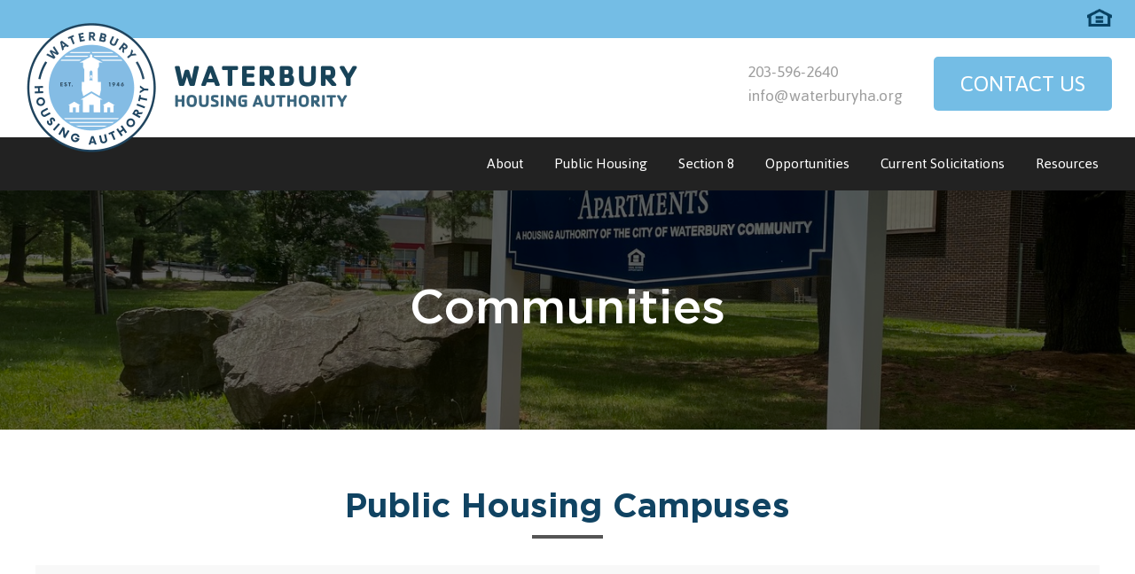

--- FILE ---
content_type: text/html; charset=utf-8
request_url: https://waterburyha.org/public-housing/communities
body_size: 4709
content:
<!DOCTYPE html>
<html lang="en">
  <head>
    <meta name="viewport" content="width=device-width, initial-scale=1, shrink-to-fit=no">
    <meta http-equiv="content-type" content="text/html; charset=UTF-8">
    <title>Communities | Waterbury Housing Authority</title>
    
<link rel="apple-touch-icon" sizes="180x180" href="https://res.cloudinary.com/caboose/image/upload/c_scale,f_png,h_180,q_auto:good,w_180/v1627339208/caboose/favicons/1035_thumb.jpg?_a=BACAGSBn">
	<link rel="icon" type="image/png" sizes="32x32" href="https://res.cloudinary.com/caboose/image/upload/c_scale,f_png,h_32,q_auto:good,w_32/v1627339208/caboose/favicons/1035_thumb.jpg?_a=BACAGSBn">
	<link rel="icon" type="image/png" sizes="16x16" href="https://res.cloudinary.com/caboose/image/upload/c_scale,f_png,h_16,q_auto:good,w_16/v1627339208/caboose/favicons/1035_thumb.jpg?_a=BACAGSBn">
	<meta name="msapplication-TileColor" content="#74bde5">
	<meta name="theme-color" content="#74bde5">

    
    <meta property="og:site_name" content="Waterbury Housing Authority">
    <meta property="og:type" content="website">
    <meta name="twitter:card" content="summary">
    
    <meta name="robots" content="index, follow">
      <link rel="preconnect" href="https://assets.caboosecms.com">
      <link rel="preconnect" href="https://res.cloudinary.com">
      <meta property="og:url" content="https://waterburyha.org/public-housing/communities">
      <link rel="canonical" href="https://waterburyha.org/public-housing/communities">
      
      
      <meta property="og:image" content="https://placehold.co/1200x630">
    <meta property="og:title" content="Communities | Waterbury Housing Authority">
    
    
    <script async src="https://www.googletagmanager.com/gtag/js?id=G-NCB5RFJFYJ"></script>
<script>
  window.dataLayer = window.dataLayer || [];
  function gtag(){dataLayer.push(arguments);}
  gtag('js', new Date());
  gtag('config', 'G-NCB5RFJFYJ');
</script>
      <link rel='stylesheet' type='text/css' media='all' href="https://assets.caboosecms.com/assets/themes/theme_479_site_1035-5T1uLuh46waAblHmEl6_Jg.css" />
      <link rel='stylesheet' type='text/css' media='all' href="https://assets.caboosecms.com/assets/pages/page_9903_m1dZQmoW_0SQXgDq6KPjYw.css" />
      <link rel='stylesheet' type='text/css' media='all' href="https://assets.caboosecms.com/assets/sites/site_1035_footer_JHqZ65G4gxIif3ATe_6Ezg.css" />
    
    
    
    
    
    <style>
      #block_1234203 > div { padding: 60px 0;}
    </style>

    <meta name="csrf-param" content="authenticity_token" />
<meta name="csrf-token" content="vMhHBrRQJI7q60Ze6inN++I6ue0A6Iy2ZxRcuyq+zlxpAT4LldF06w8i9xSRRzayf89OfVm1dDC7MZBbjY13+w==" />

    
  </head>
  <body >
      

        <div class="delay-show">
    <div id="mmenu">
      <ul class="top-ul">
        <li><a href="/" title="Home">Home</a></li>
          <li><a title="About" data-id="9609" href="/about">About</a></li>
          <li><a title="Public Housing" data-id="9808" href="/public-housing">Public Housing</a></li>
          <li><a title="Section 8" data-id="9810" href="/section-8">Section 8</a></li>
          <li><a title="Opportunities" data-id="9820" href="/opportunities">Opportunities</a></li>
          <li><a title="Current Solicitations" data-id="9889" href="/current-solicitations">Current Solicitations</a></li>
          <li><a title="Resources" data-id="9893" href="/resources">Resources</a></li>
      </ul>
    </div>
  </div>

    <div class="container subpage" id="block_1234202">
      
<div class="header-wrapper normal" id="block_1234205">
		
<div id="block_1234208">
<header class="main standard banner">
<div class="top">
<div class="constrain">
<img src="https://assets.caboosecms.com/media/8993581_fair_housing_logo_alt_tiny.png" alt="Equal Housing Opportunity">
<p><a href="mailto:info@waterburyha.org">info@waterburyha.org</a> • <a href="tel:203-596-2640">203-596-2640</a></p>
</div>
</div>
<div class="middle">
<div class="constrain">
<a class="logo-link" href="/" title="Waterbury Housing Authority">
<img src="https://res.cloudinary.com/caboose/image/upload/c_scale,f_auto,q_auto,w_380/v1626976122/caboose/site_logos/1035_original.png?_a=BACAGSBn" alt="Waterbury Housing Authority" srcset="https://res.cloudinary.com/caboose/image/upload/c_scale,f_auto,q_auto,w_760/v1626976122/caboose/site_logos/1035_original.png?_a=BACAGSBn 2x" />
</a>
<img class="conceal fair-housing" src="https://assets.caboosecms.com/media/8993581_fair_housing_logo_alt_tiny.png" alt="Equal Housing Opportunity">
<div class="contact reveal">
<div class="info">
<a href="tel:203-596-2640">203-596-2640</a>
<a href="mailto:info@waterburyha.org">info@waterburyha.org</a>
</div>
<a class="btn reveal" href="/contact-us">Contact Us</a>
</div>
</div>
</div>
<div class="bottom">
<div class="constrain">
<nav class="reveal">
<ul class="top-ul">


<li class="top-li "><a title="About" data-id="9609" href="/about">About</a></li>

<li class="top-li "><a title="Public Housing" data-id="9808" href="/public-housing">Public Housing</a></li>

<li class="top-li "><a title="Section 8" data-id="9810" href="/section-8">Section 8</a></li>

<li class="top-li "><a title="Opportunities" data-id="9820" href="/opportunities">Opportunities</a></li>

<li class="top-li right"><a title="Current Solicitations" data-id="9889" href="/current-solicitations">Current Solicitations</a></li>

<li class="top-li right"><a title="Resources" data-id="9893" href="/resources">Resources</a></li>

</ul>
</nav>
<a id="menu-icon" class="cmn-toggle-switch cmn-toggle-switch__htx conceal" href="#mmenu" title="Menu">
<span>toggle menu</span>
</a>
</div>
</div>
</header>
<div class="subpage-banner">
<div class="slides">

<div class="slide" style="background-image:url(//assets.caboosecms.com/media/10050517_img_2823-1_huge.jpg?1624550398);opacity:1;"></div>

<div class="slide" style="background-image:url(//assets.caboosecms.com/media/10013516_hamden-avenue-apartments_huge.jpeg?1624283228);"></div>

<div class="slide" style="background-image:url(//assets.caboosecms.com/media/10050518_watebury-image_huge.jpeg?1624550399);"></div>

<div class="slide" style="background-image:url(//assets.caboosecms.com/media/10013517_oak-terrace-apartments-_huge.jpeg?1624283228);"></div>

<div class="slide" style="background-image:url(//assets.caboosecms.com/media/10013518_silvio-broccoli-building_huge.jpeg?1624283229);"></div>

</div>
<div class="overlay"></div>

<h1 data-rtid="1234209" id="rt_1234209" class="rtedit title">Communities</h1>

</div>
</div>


</div>

      
<div class="content_wrapper subpage" id='block_1234203'>
  <div class="content_body subpage-content ">
        <div id="block_1234231" class="hasrt heading-wrap ln  " ><div  class="hhold"><h3 data-rtid="1234239" id="rt_1234231" class='rtedit heading-block color-alt' >
				Public Housing Campuses
		</h3><div  class="hdln bel"></div></div></div>
        <div class="container2-block   " id="block_1234211"><div class="hold" id="hold_1234211"  ><div class="outer " id="outer_1234211"   ><div id="ov_1234211"  class="overlay"></div><div id="inner_1234211" class="inner center default"  ><div id="block_1604506" class="hasrt heading-wrap   " ><h4 data-rtid="1604515" id="rt_1604506" class='rtedit heading-block ' >
				Family Communities
		</h4></div><div class="richtext-block hasrt" id='block_1301472'><div id="rt_1301472" class="rtedit" data-rtid="1301472"><ul><li><u><strong>Berkeley Heights&nbsp;</strong></u><br />
	Harris Circle/Long Hill Rd./Berkeley Ave.
	<p>Waterbury, CT 06704.<br /><strong>254 Units</strong><span style="color:var(--color-dark)">&nbsp;</span></p></li><li><p><u><strong>Pearl Lake Apartments</strong></u><br />
	5-67 Gilyard Drive<br />
	Waterbury, CT 06706.<br /><strong>39 Units</strong></p></li><li><u><strong>Springbrook Apartments</strong></u><br />
	143-188 Springbrook Road<br />
	Waterbury, CT 06706<br /><strong>56 Units</strong></li><li><u><strong>Austin Road Apartments</strong></u><br />
	358-452 Austin Road<br />
	Waterbury, CT 06705<br /><strong>36 Units</strong></li><li><u><strong>South End Apartments</strong></u><br />
	10-40 West Clay Street<br />
	Waterbury, CT 06709<br /><strong>21 Units</strong></li><li>&nbsp;</li><li><u><strong>Harry S. Truman Apartments</strong></u><br />
	1711-1903&nbsp;North Main Street<br />
	Waterbury, CT 06704<br /><strong>73 Units</strong></li><li><u><strong>Hamden Avenue Apartments</strong></u><br />
	163 Hamden Avenue<br />
	Waterbury, CT 06704<br /><strong>10 Units</strong></li><li><u><strong>Oak Terrace Apartments</strong></u><br />
	31 Bliss Street<br />
	Waterbury, CT 06708<br /><strong>54 Units</strong></li><li><u><strong>Willow Street Apartments</strong></u><br />
	63 Willow&nbsp;Street<br />
	Waterbury, CT 06702<br /><strong>4 Units</strong></li><li><u><strong>Scattered Sites&nbsp;</strong></u><br />
	50-64 Bishop St., 26-42&nbsp;Catherine Ave., 206-226 Orange St.; 368-374 West Grove St. 454-462 Baldwin St.; 540 Baldwin St. Waterbury, CT<br /><strong>34 Units</strong></li></ul></div></div><div id="block_1604532" class="hasrt heading-wrap   " ><h4 data-rtid="1604551" id="rt_1604532" class='rtedit heading-block ' >
				Elderly Communities
		</h4></div><div class="richtext-block hasrt" id='block_1604505'><div id="rt_1604505" class="rtedit" data-rtid="1604505"><ul><li><u><strong>Franklin D. Roosevelt Apartments</strong></u><br />
	27-95 Kearney Drive<br />
	Waterbury, CT 06704<br /><strong>48 Units</strong></li><li><u><strong>William E. Kelley Apartments</strong></u><br />
	119-125 Fairmont Street<br />
	Waterbury, CT 06705<br /><strong>30 Units</strong></li><li><u><strong>Edward D. Bergin Building</strong></u><br />
	70 Lakewood Road.<br />
	Waterbury, CT 06704<br /><strong>76 Units</strong></li></ul></div></div></div></div></div></div>
  </div>
</div>

      		<div class="footer-wrapper" id="block_1148563">
	  <footer class="main">
	    
	      <div class="content_body">
	          <div class="flex-grid-container " id="block_1214510" ><div class="constrain"><div class="flexbox content_body" ><div class="flex-grid-unit   " id="block_1214520"  ><div class="overlay" ></div><div class="content_body"><div  class="image-block-holder" id="block_1216756" ><a class="img-link" href="/" ><img class="lazyload" data-src="https://res.cloudinary.com/caboose/image/upload/c_scale,f_auto,q_auto:best/v1/caboose/media/8596531_waterbury_main_text_large.png" alt="Waterbury Housing Authority"  /></a></div><div class="contact-info-block hasrt Simple" id="block_1216768"><div class="constrain"><div class="flexbox"><div class="unit"><span class="icon-location"></span><address><span>2 Lakewood Road</span><span>Waterbury, CT 06704</span></address></div><div class="unit"><span class="icon-mail"></span><a href="mailto:info@waterburyha.org">info@waterburyha.org</a></div><div class="unit"><span class="icon-phone"></span><span class="reveal">P: 203-596-2640</span><a class="conceal" href="tel:203-596-2640">P: 203-596-2640</a></div></div></div></div><div class="social-icons-block" id="block_1584243" ><ul class='social-links'><li><a href='https://www.facebook.com/waterburyha' target='_blank' rel='noopener' title='Facebook' aria-label='Facebook' class='icon-circle-facebook colored'></a></li></ul></div></div></div><div class="flex-grid-unit   " id="block_1214532"  ><div class="overlay" ></div><div class="table"><div class="table-cell"><div class="content_body"><div  class="image-block-holder" id="block_1216775" ><a class="img-link" href="/" ><img class="lazyload" data-src="https://res.cloudinary.com/caboose/image/upload/c_scale,f_auto,q_auto:best/v1/caboose/media/9971330_waterbury_black_logo_updated_large.png" alt="Waterbury Housing Authority"  /></a></div></div></div></div></div><div class="flex-grid-unit   " id="block_1214544"  ><div class="overlay" ></div><div class="content_body"><div class="menu-block vertical-list" id="block_2812999"><div class="menu-inner"><h4 class="title rtedit"  data-rtid='2813000' id='rt_2813000' >SITE</h4><nav><ul  ><li><a class="" href="/about">
                  
                    About
                  
                </a></li><li><a class="" href="/public-housing">
                  
                    Public Housing
                  
                </a></li><li><a class="" href="/section-8">
                  
                    Section 8
                  
                </a></li><li><a class="" href="/opportunities">
                  
                    Opportunities
                  
                </a></li><li><a class="" href="/current-solicitations">
                  
                    Current Solicitations
                  
                </a></li><li><a class="" href="/resources">
                  
                    Resources
                  
                </a></li><li><a class="" target="_parent" href="/contact-us">
    Contact Us
  </a></li></ul></nav></div></div></div></div><div class="flex-grid-unit   " id="block_1214556"  ><div class="overlay" ></div><div class="content_body"><div id="block_1216895" class="hasrt heading-wrap   " ><h4 data-rtid="1216903" id="rt_1216895" class='rtedit heading-block ' >
				Links
		</h4></div><div  class="subnavigation-block fixed vertical-list " id="block_1216909"><ul style="padding:0;"><li><a target="_blank"  href="https://www.211ct.org/" class="">211 Info Online</a></li><li><a target="_blank"  href="https://www.hud.gov/" class="">HUD</a></li><li><a target="_blank"  href="https://portal.ct.gov/" class="">CT State Website</a></li><li><a target="_blank"  href="https://portal.ct.gov/dss" class="">CT State DSS</a></li><li><a target="_blank"  href="https://www.wtbypd.org/" class="">Police Dept</a></li><li><a target="_blank"  href="https://www.waterburyct.org/" class="">City of Waterbury</a></li><li><a target="_blank"  href="https://www.cthires.com/vosnet/Default.aspx" class="">Connecticut Job Bank</a></li></ul></div></div></div></div></div></div>
	          <div class="container2-block   " id="block_1282867"><div class="hold" id="hold_1282867"  ><div class="outer " id="outer_1282867"   ><div id="ov_1282867"  class="overlay"></div><div id="inner_1282867" class="inner right default"  ><div  class="image-block-holder" id="block_1282855" ><img class="lazyload" data-src="https://res.cloudinary.com/caboose/image/upload/c_scale,f_auto,q_auto:best/v1/caboose/media/8993582_fair_housing_logo_main_tiny.png" alt="Equal Housing Opportunity"  /></div></div></div></div></div>
	      </div>
	    
	  </footer>
		  <section class="nine">
		    <div class="constrain">
		    		<p class="copyright">Copyright &copy; 2025 Waterbury Housing Authority.</p>
		      <span>Site designed and loved by:</span>
		      <a href="/website-design-and-development"  target="_parent" title="The Nine"><svg class="nine-logo-svg" xmlns="http://www.w3.org/2000/svg" xmlns:xlink="http://www.w3.org/1999/xlink" version="1.1" x="0px" y="0px" viewBox="0 0 274 119" enable-background="new 0 0 274 119" xml:space="preserve"><style>.style0{stroke:#000000;stroke-width:8;stroke-miterlimit:10;fill:none;}</style><g><polygon points="267.3,7 267.3,113 36,113 6.7,83.7 6.7,7" class="style0"/><g><polygon points="85.6,31.5 85.6,88.5 78.7,88.5 42.5,52.4 42.5,84.7 31.1,73.2 31.1,31.5 38,31.5 74.2,67.6 74.2,31.5"/></g><g><rect x="101.4" y="31.5" width="11.4" height="57.1"/></g><g><polygon points="182.7,31.5 182.7,88.5 175.8,88.5 139.7,52.4 139.7,88.5 128.2,88.5 128.2,31.5 135.1,31.5 171.3,67.6 171.3,67.6 171.3,31.5"/></g><g><polygon points="209.8,42 209.8,54.3 237,54.3 237,64.9 209.8,64.9 209.8,78 242.9,78 242.9,88.5 198.4,88.5 198.4,31.5 242.9,31.5 242.9,42"/></g></g></svg></a>
		    </div>
		  </section>
	</div>

  
    </div>
        <script src="https://assets.caboosecms.com/assets/caboose/application-1f8fbd9374426fb3c0f4aa05c04d2d51e52d50e906fae5d792c0edffeb8629b6.js.gz"></script>
      <script src="//assets.caboosecms.com/assets/locations_map-2bc09007b8935decfa18bf72efb9687cf98cd8d290885c0b008b962c72a4382a.js"></script>
      <script src="https://assets.caboosecms.com/assets/themes/theme_479_site_1035_qhwW0z3HN0l0pnzngt8MzA.js"></script>
    
    
    
      
      
    
    
				

<script>
let banner_duration = 4000; // time in milliseconds
function update_banner(index) {
$('.subpage-banner > .slides > .slide').css('opacity', 0);
$('.subpage-banner > .slides > .slide:nth-child(' + index + ')').css('opacity', 1);
if (index >= 5) {
setTimeout(function(){ update_banner(1); }, banner_duration);
}
else {
setTimeout(function(){ update_banner(index + 1); }, banner_duration);
}
}
setTimeout(function(){ update_banner(2); }, banner_duration);
</script>


    <script>(function(){ var s = document.createElement('script'), e = ! document.body ? document.querySelector('head') : document.body; s.src = 'https://acsbapp.com/apps/app/dist/js/app.js'; s.async = true; s.onload = function(){ acsbJS.init({ statementLink : '', footerHtml : '', hideMobile : false, hideTrigger : false, language : 'en', position : 'right', leadColor : '#146FF8', triggerColor : '#146FF8', triggerRadius : '50%', triggerPositionX : 'right', triggerPositionY : 'bottom', triggerIcon : 'people', triggerSize : 'medium', triggerOffsetX : 20, triggerOffsetY : 20, mobile : { triggerSize : 'small', triggerPositionX : 'right', triggerPositionY : 'bottom', triggerOffsetX : 10, triggerOffsetY : 10, triggerRadius : '50%' } }); }; e.appendChild(s);}());</script>
    <script type="application/ld+json">{"@context":"http://schema.org","@type":"Organization","name":"Waterbury Housing Authority","url":"https://wtbyha.com","sameAs":["https://www.facebook.com/waterburyha"]}</script>
    
  </body>
</html>




--- FILE ---
content_type: text/css
request_url: https://assets.caboosecms.com/assets/pages/page_9903_m1dZQmoW_0SQXgDq6KPjYw.css
body_size: 995
content:
#hold_1234211{padding:0}#inner_1234211{padding:90px 60px}#ov_1234211{opacity:0.0;background-color:var(--color-main)}#block_1234231 h3{text-align:center;margin-bottom:10px}#block_1234231 .hhold{padding-top:0px;padding-bottom:30px;text-align:center}#block_1234231 .hdln{width:80px;height:4px;background-color:#555555}#block_1604506 h4{color:var(--color-alt);text-align:center;font-size:1.4em;margin-top:0px;margin-bottom:30px}#block_1604532 h4{color:var(--color-alt);text-align:center;font-size:1.4em;margin-top:30px;margin-bottom:30px}#block_1234211 .inner{background-color:#F8F8F8}#block_1301472{max-width:900px;margin:0 auto}#block_1301472 ul{text-align:left;columns:2;color:var(--color-dark);font-size:20px}#block_1301472 ul li{margin-bottom:45px;list-style:none}@media (max-width: 800px){#block_1301472 ul{columns:1}}#block_1604505{max-width:900px;margin:0 auto}#block_1604505 ul{text-align:left;color:var(--color-dark);font-size:20px}#block_1604505 ul li{margin-bottom:45px;list-style:none}


--- FILE ---
content_type: text/css
request_url: https://assets.caboosecms.com/assets/sites/site_1035_footer_JHqZ65G4gxIif3ATe_6Ezg.css
body_size: 804
content:
#block_1214510{padding:50px 0;background-color:transparent}#block_1214510>.flexbox,#block_1214510>.constrain>.flexbox{-webkit-justify-content:space-between;justify-content:space-between;-webkit-align-items:stretch;align-items:stretch}#block_1214510>.flexbox>.flex-grid-unit,#block_1214510>.constrain>.flexbox>.flex-grid-unit{margin-right:10px}#block_1214510>.flexbox>.flex-grid-unit:last-of-type,#block_1214510>.constrain>.flexbox>.flex-grid-unit:last-of-type{margin-right:0}@media all and (max-width: 800px){#block_1214510>.flexbox,#block_1214510>.constrain>.flexbox{-webkit-flex-direction:column;flex-direction:column}#block_1214510>.flexbox>.flex-grid-unit,#block_1214510>.constrain>.flexbox>.flex-grid-unit{margin-right:0;margin-bottom:10px;-webkit-box-flex:0 1 auto !important;-moz-box-flex:0 1 auto !important;-webkit-flex:0 1 auto !important;-ms-flex:0 1 auto !important;flex:0 1 auto !important;width:100%}#block_1214510>.flexbox>.flex-grid-unit:last-of-type,#block_1214510>.constrain>.flexbox>.flex-grid-unit:last-of-type{margin-bottom:0}}#block_1214520{background-color:transparent;text-align:left;-webkit-box-flex:0 1 240px;-moz-box-flex:0 1 240px;-webkit-flex:0 1 240px;-ms-flex:0 1 240px;flex:0 1 240px}#block_1214520>.overlay{background-color:transparent;opacity:0.0}#block_1214520>.content_body,#block_1214520>.table>.table-cell>.content_body{padding:20px}@media all and (max-width: 800px){#block_1214520{order:0}}#block_1214532{background-color:transparent;text-align:center;-webkit-box-flex:0 1 220px;-moz-box-flex:0 1 220px;-webkit-flex:0 1 220px;-ms-flex:0 1 220px;flex:0 1 220px}#block_1214532>.overlay{background-color:transparent;opacity:0.0}#block_1214532>.content_body,#block_1214532>.table>.table-cell>.content_body{padding:20px}@media all and (max-width: 800px){#block_1214532{order:0}}#block_1214544{background-color:transparent;text-align:left;-webkit-box-flex:0 1 230px;-moz-box-flex:0 1 230px;-webkit-flex:0 1 230px;-ms-flex:0 1 230px;flex:0 1 230px}#block_1214544>.overlay{background-color:transparent;opacity:0.0}#block_1214544>.content_body,#block_1214544>.table>.table-cell>.content_body{padding:20px}@media all and (max-width: 800px){#block_1214544{order:0}}#block_1214556{background-color:transparent;text-align:left;-webkit-box-flex:0 1 230px;-moz-box-flex:0 1 230px;-webkit-flex:0 1 230px;-ms-flex:0 1 230px;flex:0 1 230px}#block_1214556>.overlay{background-color:transparent;opacity:0.0}#block_1214556>.content_body,#block_1214556>.table>.table-cell>.content_body{padding:20px}@media all and (max-width: 800px){#block_1214556{order:0}}#block_1216756{position:relative;margin:0px auto 30px auto;display:block;text-align:center}#block_1216756 img{margin:0 auto}#block_1216775{position:relative;margin:0px auto 0px auto;display:block;text-align:center;width:180px}#block_1216775 img{margin:0 auto}#block_1216895 h4{color:#ffffff;text-align:left;font-size:24px;margin-top:0px;margin-bottom:12px}#block_1216909{text-align:inherit}#block_1282855{position:relative;margin:0px 0px 0px 0px;display:inline-block;width:40px}#hold_1282867{padding:0}#inner_1282867{padding:0 0 30px 0}#ov_1282867{opacity:0.0;background-color:var(--color-main)}#block_1584243{text-align:center;padding:10px 0;font-size:32px}#block_2812999 .menu-inner{padding:0px;text-align:left}#block_2812999 a{color:var(--color-main)}#block_2812999 a:hover{color:#ffffff}#block_2812999 ul li{margin-bottom:2px}#block_2812999 ul li:last-of-type{margin:0}#block_1216768 a{color:#fff}#block_1216768 a:hover{color:var(--color-main)}#block_1216775{opacity:0.21}#block_1216909 ul li a:hover{color:#fff}#block_2812999 h4{font-size:24px}


--- FILE ---
content_type: application/javascript
request_url: https://assets.caboosecms.com/assets/locations_map-2bc09007b8935decfa18bf72efb9687cf98cd8d290885c0b008b962c72a4382a.js
body_size: 1901
content:
function get_markers(e){$.ajax({url:"/api/locations/json",type:"get",data:e,success:function(e){locations=e,initialize_maps()}})}function initialize_maps(){$(".locations-map-block").each(function(e,a){var t,s=$(a).find(".map");t=s.attr("id"),mapCenterLat=32.5,mapCenterLng=-87.5,mapDefaultZoom=12;var n=window.locations_map_icon_url;markerIcon=new google.maps.MarkerImage(n,null,null,null,new google.maps.Size(35,56)),window.locations_map_style_code&&(style_code=window.locations_map_style_code),s.data("lat")&&""!=s.data("lat")&&(mapCenterLat=parseFloat(s.data("lat"))),s.data("lng")&&""!=s.data("lng")&&(mapCenterLng=parseFloat(s.data("lng")));var o={center:new google.maps.LatLng(mapCenterLat,mapCenterLng),scrollwheel:!1,styles:style_code,panControl:!1,streetViewControl:!1,fullscreenControl:!1,zoom:mapDefaultZoom,zoomControlOptions:{position:google.maps.ControlPosition.LEFT_BOTTOM}};defaultCenter=new google.maps.LatLng(mapCenterLat,mapCenterLng),map=new google.maps.Map(document.getElementById(t),o);var r=new google.maps.LatLngBounds;$.each(locations,function(e,a){var t,s=parseFloat(a.latitude),n=parseFloat(a.longitude),o=new google.maps.LatLng(s,n);r.extend(o),t=new google.maps.Marker({position:o,icon:markerIcon,map:map,kind:a.category}),markers[e]=t;var l="<div class='res-pop'><h3 class='name'>"+a.name+"</h3>";l+="<p>"+a.address1+(a.address2?"<br />"+a.address2:"")+(a.city?"<br />"+a.city:"")+(a.state?", "+a.state:"")+" "+(a.zip?a.zip:"")+"</p>",a.phone&&(l+="<p><strong>PHONE:</strong> "+a.phone+"</p>"),a.website&&0==a.website.indexOf("http")&&(l+='<a href="'+a.website+'" target="_blank" class="btn fw small">Website</a>');var i="https://www.google.com/maps/dir//"+(a.address1?a.address1:"")+","+(a.city?a.city:"")+","+(a.state?a.state:"")+" "+(a.zip?a.zip:"")+",USA";a.address1&&i&&(l+='<a href="'+i+'" target="_blank" class="btn fw small">Get Directions</a>'),l+="</div>";var p=new google.maps.InfoWindow({content:l});info_windows[e]=p,google.maps.event.addListener(t,"click",function(){$.each(info_windows,function(e){info_windows[e].close()}),p.open(map,t),map.panTo(t.getPosition())})}),-87.5==mapCenterLng&&32.5==mapCenterLat?(map.setCenter(r.getCenter()),locations.length>1&&map.fitBounds(r)):(map.setCenter(defaultCenter),map.setZoom(mapDefaultZoom))}),$("#filter-message").html("")}function loadScript(){var e=document.createElement("script");e.type="text/javascript";var a=$(".map").data("key");null!==a&&""!=a||(a="AIzaSyBVpsJQqcJaG-Ib7YwmmjYTT8U3cUBmUgU"),e.src="https://maps.googleapis.com/maps/api/js?v=3&key="+a+"&callback=get_markers",document.body.appendChild(e)}function filter_results(e,a,t,s){search_area={map:map,strokeOpacity:0,fillOpacity:0,clickable:!1,center:new google.maps.LatLng(e,a),radius:parseInt(t)},search_area=new google.maps.Circle(search_area);var n=search_area.getBounds(),o=0,r=new google.maps.LatLngBounds;$.each(markers,function(e,a){!n.contains(a.getPosition())||"Any"!=s&&a.kind!=s?a.setVisible(!1):(a.setVisible(!0),r.extend(a.getPosition()),o+=1)}),0==o?$("#filter-message").html("<p>Sorry, no results were found.<a class='clear-map-results' href='#' onclick='reset_map();return false;'>clear</a></p>").show():1==o?($("#filter-message").html("<p>1 result found.<a class='clear-map-results' href='#' onclick='reset_map();return false;'>clear</a></p>").show(),map.setCenter(r.getCenter()),map.setZoom(default_zoom)):($("#filter-message").html("<p>"+o+" results found.<a class='clear-map-results' href='#' onclick='reset_map();return false;'>clear</a></p>").show(),map.setCenter(r.getCenter()),map.fitBounds(r))}function reset_map(){$("#filter-message").html(""),$("input#address").val("");var e=new google.maps.LatLngBounds;$.each(markers,function(a,t){t.setVisible(!0),e.extend(t.getPosition())}),-87.5==mapCenterLng&&32.5==mapCenterLat?(map.setCenter(e.getCenter()),locations.length>1&&map.fitBounds(e)):(map.setCenter(defaultCenter),map.setZoom(mapDefaultZoom))}function filter_location_map(e,a,t){var s="AIzaSyDVfcb2zzzURQho0-w2OoXy-A6eIQlnJN4";""==e?filter_results(32.5,-87.5,1e8,t):$.ajax({url:"https://maps.googleapis.com/maps/api/geocode/json",type:"get",data:{key:s,sensor:!1,components:"country:us",address:e},success:function(e){"ZERO_RESULTS"!=e.status&&e.results&&e.results[0]?filter_results(e.results[0].geometry.location.lat,e.results[0].geometry.location.lng,a,t):$("#filter-message").html("<p>Invalid address.</p>").show().delay(2e3).fadeOut(200)}})}var mapCenterLat,mapCenterLng,mapDefaultZoom,markerIcon,info_windows=[],markers=[],locations=[],map=null,defaultCenter=null,style_code=[];window.onload=loadScript,$("#clear-map-filter").click(function(e){e.preventDefault(),reset_map(),$(".filter-bar").find("#address").val(""),$(".filter-bar select").each(function(){$(this).val($(this).find("option").first().val()).trigger("render")}),get_markers(null)});